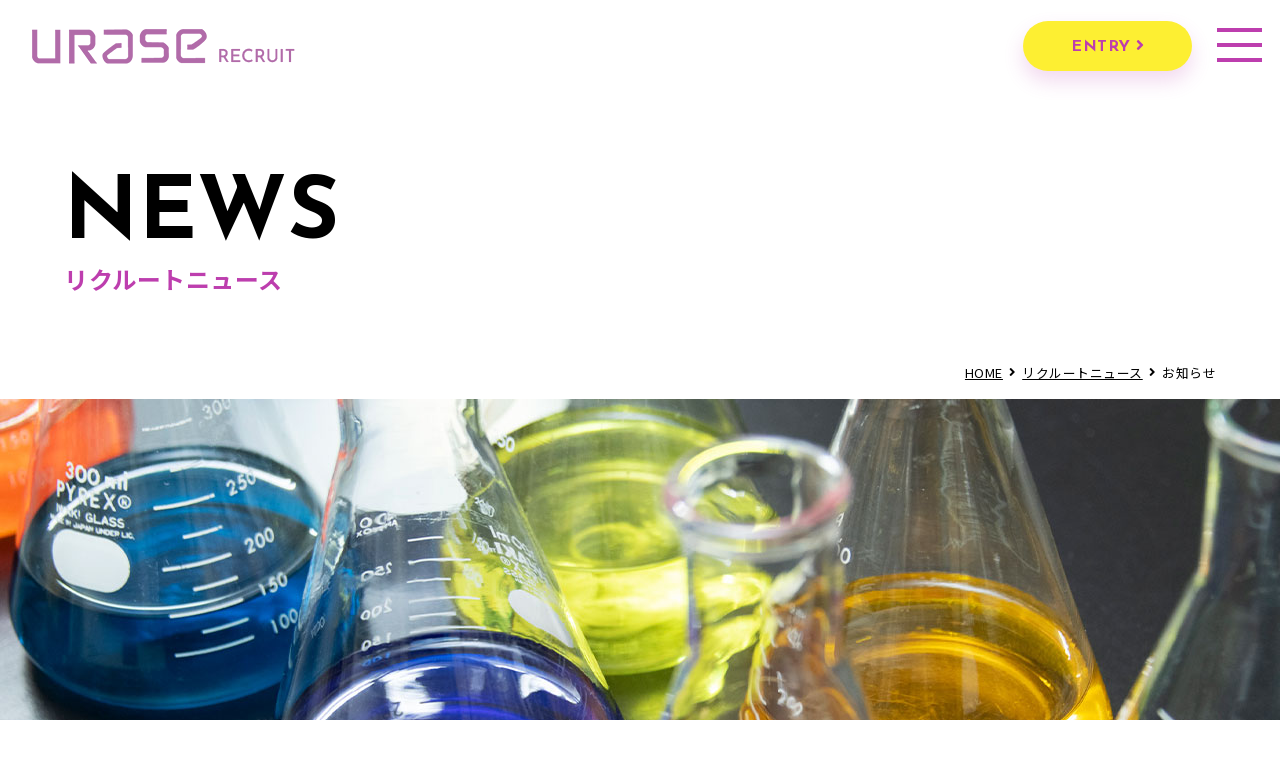

--- FILE ---
content_type: text/html; charset=UTF-8
request_url: https://www.urase.co.jp/recruit-news/recruit-news_category/news/
body_size: 31626
content:
<!DOCTYPE html>
<html lang="ja">
<head>
    <meta charset="UTF-8">
    <meta name="viewport" content="width=device-width,minimum-scale=1.0,maximum-scale=1.0,user-scalable=no">
    <!--[if IE]><meta http-equiv="X-UA-Compatible" content="IE=edge"><![endif]--><!-- IE8以降のレンダリングモード -->

    <title>お知らせ | リクルートニュース | ウラセ株式会社「リクルートサイト」</title>
    <meta name="description" content="ウラセ・マルサンアイのリクルートに関するお知らせのページです。インターンシップの受け入れについてや合同説明会のスケジュール、企業説明会などをお知らせいたします。">
    <meta name="format-detection" content="telephone=no"><!-- 電話番号の自動検出カット -->

    <!-- ファビコン等の設定 -->
    <link rel="shortcut icon" href="/recruit/favicon.ico"><!-- PC用 32*32 -->
    <meta name="mobile-web-app-capable" content="yes">
    <link rel="apple-touch-icon" sizes="256x256" href="/recruit/icon.png"><!-- iOS/Android用 256*256 -->
    <link rel="icon" sizes="192x192" href="/recruit/icon.png"><!-- Android Chrome用 192*192 -->
    <!--// ファビコン等の設定 -->

    <!-- CSS -->
    <link type="text/css" rel="stylesheet" href="https://www.urase.co.jp/contents/wp-content/themes/urase/css/news.css" media="all">
    <link type="text/css" rel="stylesheet" href="/recruit/css/jquery.fatNav.min.css" media="all">
    <!--// CSS-->

    <!-- google Analytics -->
    <!-- Google Tag Manager -->
<script>(function(w,d,s,l,i){w[l]=w[l]||[];w[l].push({'gtm.start':
new Date().getTime(),event:'gtm.js'});var f=d.getElementsByTagName(s)[0],
j=d.createElement(s),dl=l!='dataLayer'?'&l='+l:'';j.async=true;j.src=
'https://www.googletagmanager.com/gtm.js?id='+i+dl;f.parentNode.insertBefore(j,f);
})(window,document,'script','dataLayer','GTM-NVDLLGK');</script>
<!-- End Google Tag Manager -->

<!-- Google Tag Manager (noscript) -->
<noscript><iframe src="https://www.googletagmanager.com/ns.html?id=GTM-NVDLLGK"
height="0" width="0" style="display:none;visibility:hidden"></iframe></noscript>
<!-- End Google Tag Manager (noscript) -->    <!--// google Analytics -->

</head>

<body>
    

<div id="container">

    <!-- header -->
    <header>
	<div id="globalHeader">

		<div class="h-inner">
			<p class="logo"><a href="/recruit/"><img src="/recruit/common_img/logo.png" alt="ウラセリクルート" /></a></p>
			<p class="entry-btn en"><a href="/recruit/entry/" class="base-arr">ENTRY</a></p>
		</div>

		<div class="fat-nav">
			<div class="fat-nav__wrapper">
				<div class="fat-nav-block">
					<p class="photo"></p>
					<div class="nav-area">
						<p class="logo"><a href="/recruit/"><img src="/recruit/common_img/logo_w.png" alt="ウラセリクルート" /></a></p>
						<nav class="menu-gnav">
							<ul>
								<li><a href="/recruit/"><span class="en">TOP</span>トップ</a></li>
								<li><a href="/recruit/about/"><span class="en">ABOUT US</span>ウラセについて</a></li>
								<li><a href="/interview/"><span class="en">INTERVIEW</span>先輩社員の声</a></li>
								<li><a href="/recruit/welfare/"><span class="en">WELFARE</span>キャリアアップ・福利厚生</a></li>
								<li>
									<a href="/recruit/entry/"><span class="en">ENTRY</span>募集要項</a>
									<ul class="entry">
										<li><a href="/recruit/entry/">ー 新卒採用</a></li>
										<li><a href="/recruit/entry/career.php">ー 中途採用</a></li>
									</ul>
								</li>
								<li><a href="/recruit-news/"><span class="en">NEWS</span>リクルートニュース</a></li>
							</ul>
						</nav>
						<ul class="sub-nav">
							<li><a href="/" target="_blank" class="icon-extra">コーポレートサイト</a></li>
							<li><a href="/pdf/privacy.pdf" target="_blank" class="icon-pdf">プライバシーポリシー</a></li>
							
						</ul>
					</div>
				</div>
			</div>
		</div>
		
	</div>
	

</header>    <!-- //header -->

    <!-- wrapper -->
    <div id="wrapper">

    	<!-- contents -->
        <div id="contents">

            <div id="title" class="inblock hook slideInY">
                <h1>
                    <span class="en">NEWS</span>
                    <em>リクルートニュース</em>
                </h1>
            </div>

            <!-- topicpath -->
            <div id="topicpath" class="inblock">
                <ul>
                    <li><a href="/recruit/">HOME</a></li>
                                            <li><a href="https://www.urase.co.jp/recruit-news/" >リクルートニュース</a></li>
                        <li>お知らせ</li>
                                        </ul>
            </div>
            <!--// topicpath -->

            <!-- メイン -->
            <div class="photo-main hook img-wrap">
                <img src="https://www.urase.co.jp/contents/wp-content/themes/urase/image/title_recruitnews.jpg" alt="リクルートニュース" class="oj-image">
            </div>
            <!-- //メイン -->

            <!-- 2カラム用 -->
            <div id="main-inbox" class="inblock anim slideInY">
                <!-- content -->
                <div id="content">
                    <!-- 絞り込みタイトル-->
                    <div class="category">
                                                <h2 class="sub-t">お知らせ</h2>
                                        </div>
                    <!-- お知らせ一覧 -->
                                                <div class="listbox">
                                <a href="https://www.urase.co.jp/recruit-news/405/">
                                    <article>
                                        <div class="l-area">
                                            <dl>
                                                <dt>2025.11.10</dt>
                                                <dd>
                                                                                                            <span>お知らせ</span>
                                                                                                            </dd>
                                            </dl>
                                            <h2>２７卒向け冬仕事体験申し込み受付中!</h2>
                                            <p class="description"> 現在、２７年卒の学生の皆さまを対象とした冬仕事体験プログラムへの参加申込を受け付けています！
実際の業務を体験し、職場の雰囲気や業界の魅力を感じていただける貴重な機会ですので、少しでも弊社に興味を持ってくださった方は、ぜひエントリーください。
詳細・ご予約は、こちらから！
皆さまのご応募を心よりお待ちしております！
  </p>
                                        </div>
                                                                                    <p class="photo"><img class="oj-image" src="https://www.urase.co.jp/contents/wp-content/uploads/2025/11/IMG_0775-1.jpeg" alt="２７卒向け冬仕事体験申し込み受付中!" /></p>
                                                                            </article>
                                </a>
                            </div>
                                                    <div class="listbox">
                                <a href="https://www.urase.co.jp/recruit-news/338/">
                                    <article>
                                        <div class="l-area">
                                            <dl>
                                                <dt>2025.09.01</dt>
                                                <dd>
                                                                                                            <span>お知らせ</span>
                                                                                                            </dd>
                                            </dl>
                                            <h2>マイナビ転職フェア参加決定！！</h2>
                                            <p class="description"> 
日本最大級の転職フェアである、マイナビ転職フェア福井にウラセ株式会社の出店が決定しました！
ウラセグループでは、現在、生産オペレーターを積極募集中です！
会場でお待ちしています！
日時：２０２５年９月２７日（土）11：00～17：00
会場：福井商工会議所
詳しくはこちら！</p>
                                        </div>
                                                                                    <p class="photo"><img class="oj-image" src="https://www.urase.co.jp/contents/wp-content/uploads/2025/09/無題.jpg" alt="マイナビ転職フェア参加決定！！" /></p>
                                                                            </article>
                                </a>
                            </div>
                                                    <div class="listbox">
                                <a href="https://www.urase.co.jp/recruit-news/360/">
                                    <article>
                                        <div class="l-area">
                                            <dl>
                                                <dt>2025.06.30</dt>
                                                <dd>
                                                                                                            <span>お知らせ</span>
                                                                                                            </dd>
                                            </dl>
                                            <h2>Instagram採用公式アカウント開設！</h2>
                                            <p class="description"> 
この度、Instagramにてウラセグループ採用公式アカウントを開設しました！
採用情報、社内の日常、ウラセグループで働く人のリアルなど様々な情報を発信します！
ぜひフォローして当グループの魅力をのぞいてみてください！
アカウントはこちら⇒@urasegroup_recruit
</p>
                                        </div>
                                                                                    <p class="photo"><img class="oj-image" src="https://www.urase.co.jp/contents/wp-content/uploads/2025/06/IMG_0478.jpg" alt="Instagram採用公式アカウント開設！" /></p>
                                                                            </article>
                                </a>
                            </div>
                                                    <div class="listbox">
                                <a href="https://www.urase.co.jp/recruit-news/359/">
                                    <article>
                                        <div class="l-area">
                                            <dl>
                                                <dt>2025.06.01</dt>
                                                <dd>
                                                                                                            <span>お知らせ</span>
                                                                                                            </dd>
                                            </dl>
                                            <h2>マイナビ２０２７個別エントリー＆仕事体験予約受付開始</h2>
                                            <p class="description"> マイナビ２０２７にて、個別エントリーおよび仕事体験の受付が始まりました！
仕事体験は、以下の日時で実施予定です。
☆８月２８日（木）
☆９月２３日（火）
当日は、開発担当者と一緒にラボ染実験体験をメインにして頂きます。
その他にも、水を使わない染色「超臨界染色」実験室のご紹介や座談会も実施予定！
文系、理系関係なくご参加いただけますので、少しでも興味がある方はぜひお気軽にお申込みください！！
仕事体験のご予約はこちらから↓↓

  

&nbsp;
&nbsp;
&nbsp;</p>
                                        </div>
                                                                                    <p class="photo"><img class="oj-image" src="https://job.mynavi.jp/conts/kigyo/2027/logo/banner_entry_130_130.gif" alt="マイナビ２０２７個別エントリー＆仕事体験予約受付開始" /></p>
                                                                            </article>
                                </a>
                            </div>
                                                    <div class="listbox">
                                <a href="https://www.urase.co.jp/recruit-news/343/">
                                    <article>
                                        <div class="l-area">
                                            <dl>
                                                <dt>2025.05.27</dt>
                                                <dd>
                                                                                                            <span>お知らせ</span>
                                                                                                            </dd>
                                            </dl>
                                            <h2>「JPCA　Show2025」に出展します！</h2>
                                            <p class="description"> ６月４日（水）～６日（金）に東京ビックサイト東展示棟にて開催されます「JPCA　Show2025」に、ウラセ株式会社が出展します！
詳細は下記URLよりご覧ください。
https://jpca2025.tems-system.com/eguide/jp/jpca/invitation/CsFQ8jakEbg
ぜひブースへのご来場をお待ちしております！
</p>
                                        </div>
                                                                                    <p class="photo"><img class="oj-image" src="https://www.urase.co.jp/contents/wp-content/uploads/2025/05/1.jpg" alt="「JPCA　Show2025」に出展します！" /></p>
                                                                            </article>
                                </a>
                            </div>
                                                    <div class="listbox">
                                <a href="https://www.urase.co.jp/recruit-news/323/">
                                    <article>
                                        <div class="l-area photo-none">
                                            <dl>
                                                <dt>2025.02.12</dt>
                                                <dd>
                                                                                                            <span>お知らせ</span>
                                                                                                            </dd>
                                            </dl>
                                            <h2>個別会社説明会の受付開始</h2>
                                            <p class="description"> 本日より、マイナビ２０２６にて個別会社説明会の受付が始まりました。
弊社では、下記日程で説明会を実施予定です！
・３月１４日（金）９：３０～１１：３０
・３月２０日（木）１３：４５～１５：４５
・４月１１日（金）９：３０～１１：３０
当日は、先輩社員より体験談を交えながら仕事紹介ややりがい等、ざっくばらんにお話ができればと思っております。
各日程で参加する先輩社員の職種が異なりますので、是非気になる日程でご予約くださいませ。
詳しくはこちらをご覧ください↓↓
https://job.mynavi.jp/26/pc/corpinfo/displaySeminar/index?optNo=yVNCDC&amp;corpId=205744
皆様のご参加をお待ちしております！！</p>
                                        </div>
                                                                            </article>
                                </a>
                            </div>
                                                    <div class="listbox">
                                <a href="https://www.urase.co.jp/recruit-news/295/">
                                    <article>
                                        <div class="l-area">
                                            <dl>
                                                <dt>2024.09.10</dt>
                                                <dd>
                                                                                                            <span>お知らせ</span>
                                                                                                            </dd>
                                            </dl>
                                            <h2>マイナビ転職フェア参加決定！！</h2>
                                            <p class="description"> 日本最大級の転職フェアである、マイナビ転職フェア福井にウラセ株式会社の出店が決定しました！
日時：２０２４年９月２８日（土）11：00～17：00
会場：福井商工会議所　Ｂ１Ｆ　コンベンションホール
内容：転職希望者向け
詳しくはこちら！</p>
                                        </div>
                                                                                    <p class="photo"><img class="oj-image" src="https://www.urase.co.jp/contents/wp-content/uploads/2024/09/転職フェア-66df936d4e654.jpg" alt="マイナビ転職フェア参加決定！！" /></p>
                                                                            </article>
                                </a>
                            </div>
                                                    <div class="listbox">
                                <a href="https://www.urase.co.jp/recruit-news/268/">
                                    <article>
                                        <div class="l-area">
                                            <dl>
                                                <dt>2024.04.05</dt>
                                                <dd>
                                                                                                            <span>お知らせ</span>
                                                                                                            </dd>
                                            </dl>
                                            <h2>ウラセグループの紹介動画がYouTubeにアップされました！</h2>
                                            <p class="description"> ウラセグループの紹介動画がYouTubeにアップされました！
ウラセグループの事業内容や先輩社員のインタビュー、各部署紹介などを行っていますのでぜひご覧ください！
以下URLよりご覧いただけます。
https://youtu.be/WbMmXR2Nr9A?feature=shared
※【ふくいジョブステーション『動画で企業研究！』】

&nbsp;</p>
                                        </div>
                                                                                    <p class="photo"><img class="oj-image" src="https://www.urase.co.jp/contents/wp-content/uploads/2024/04/1-1.jpg" alt="ウラセグループの紹介動画がYouTubeにアップされました！" /></p>
                                                                            </article>
                                </a>
                            </div>
                                                    <div class="listbox">
                                <a href="https://www.urase.co.jp/recruit-news/250/">
                                    <article>
                                        <div class="l-area photo-none">
                                            <dl>
                                                <dt>2024.03.01</dt>
                                                <dd>
                                                                                                            <span>お知らせ</span>
                                                                                                            </dd>
                                            </dl>
                                            <h2>エントリー受付開始</h2>
                                            <p class="description"> 本日より、２０２５年度新卒向けのエントリー受付を開始いたします！
エントリーはマイナビ２０２５からお願い致します。
学生の皆様、エントリーをお待ちしております！
&nbsp;</p>
                                        </div>
                                                                            </article>
                                </a>
                            </div>
                                                    <div class="listbox">
                                <a href="https://www.urase.co.jp/recruit-news/245/">
                                    <article>
                                        <div class="l-area">
                                            <dl>
                                                <dt>2024.03.01</dt>
                                                <dd>
                                                                                                            <span>お知らせ</span>
                                                                                                            </dd>
                                            </dl>
                                            <h2>個別会社説明会 予約受付中</h2>
                                            <p class="description"> マイナビ２０２５にて、個別会社説明会の予約を受付中です。
当日は、会社概要のほかにも先輩社員の仕事紹介や座談会を実施する予定です！
●会社説明会の内容
１.　会社紹介・募集概要・選考スケジュール等の説明
２.　先輩社員の仕事紹介（生産・営業・開発職を経験している先輩社員が職場の紹介を行います）
３． 座談会（先輩社員と座談会を行います）
３． 工場見学

●会場／福井県鯖江市神中町２丁目7-40　ウラセ本社

説明会後に1次選考のご案内をいたします。
興味のある方はお気軽にご参加ください。お待ちしております！
↓昨年の懇談会の様子

ご予約はこちらから↓
  

&nbsp;
&nbsp;</p>
                                        </div>
                                                                                    <p class="photo"><img class="oj-image" src="https://www.urase.co.jp/contents/wp-content/uploads/2023/03/IMG_1627-1.jpg" alt="個別会社説明会 予約受付中" /></p>
                                                                            </article>
                                </a>
                            </div>
                                            
                    <!-- ページ送り -->
                    			<!-- pager -->
			<div class="pagenation">
<ul>					<li class="current"><span>1</span></li>
					<li><a href="https://www.urase.co.jp/recruit-news/recruit-news_category/news/page/2/">2</a></li>
					<li><a href="https://www.urase.co.jp/recruit-news/recruit-news_category/news/page/2/">次 &raquo;</a></li>				</ul>
</div>
				<!--// pager -->
                    <!--// ページ送り -->

                    <!--// お知らせ一覧 -->

                </div>
                <!--// content -->

                <!-- sideber -->
                <div id="sidebar">
    <form id="text-form" action="https://www.urase.co.jp/recruit-news/" method="get">
        <input id="keyword-text" name="s" type="text" value="" placeholder="">
        <input id="sbtn" type="submit" value="">
    </form>
    <section>
        <div class="side-category"><h2>最新記事</h2></div>
        <ul>
                                <li><a href="https://www.urase.co.jp/recruit-news/420/">マイナビ転職フェア参加決定！</a></li>
                                    <li><a href="https://www.urase.co.jp/recruit-news/414/">ウラセ・マルサンアイにて仕事体験を行いました！</a></li>
                                    <li><a href="https://www.urase.co.jp/recruit-news/405/">２７卒向け冬仕事体験申し込み受付中!</a></li>
                                    <li><a href="https://www.urase.co.jp/recruit-news/402/">FBCリレーマラソンに参加しました！</a></li>
                                    <li><a href="https://www.urase.co.jp/recruit-news/394/">内定式を開催しました</a></li>
                                    </ul>
    </section>

    <section>
        <div class="side-category"><h2>カテゴリ</h2></div>
        <ul>
                            <li><a href="https://www.urase.co.jp/recruit-news/recruit-news_category/event/">イベント</a></li>
                            <li><a href="https://www.urase.co.jp/recruit-news/recruit-news_category/news/">お知らせ</a></li>
                    </ul>
    </section>

    <section>
        <div class="side-category"><h2>アーカイブ</h2></div>
        <select name="archive-dropdown" onChange='document.location.href=this.options[this.selectedIndex].value;'>
            <option value="">月を選択</option>
            	<option value='https://www.urase.co.jp/recruit-news/date/2026/01/'> 2026年1月 </option>
	<option value='https://www.urase.co.jp/recruit-news/date/2025/12/'> 2025年12月 </option>
	<option value='https://www.urase.co.jp/recruit-news/date/2025/11/'> 2025年11月 </option>
	<option value='https://www.urase.co.jp/recruit-news/date/2025/10/'> 2025年10月 </option>
	<option value='https://www.urase.co.jp/recruit-news/date/2025/09/'> 2025年9月 </option>
	<option value='https://www.urase.co.jp/recruit-news/date/2025/07/'> 2025年7月 </option>
	<option value='https://www.urase.co.jp/recruit-news/date/2025/06/'> 2025年6月 </option>
	<option value='https://www.urase.co.jp/recruit-news/date/2025/05/'> 2025年5月 </option>
	<option value='https://www.urase.co.jp/recruit-news/date/2025/04/'> 2025年4月 </option>
	<option value='https://www.urase.co.jp/recruit-news/date/2025/02/'> 2025年2月 </option>
	<option value='https://www.urase.co.jp/recruit-news/date/2025/01/'> 2025年1月 </option>
	<option value='https://www.urase.co.jp/recruit-news/date/2024/10/'> 2024年10月 </option>
	<option value='https://www.urase.co.jp/recruit-news/date/2024/09/'> 2024年9月 </option>
	<option value='https://www.urase.co.jp/recruit-news/date/2024/08/'> 2024年8月 </option>
	<option value='https://www.urase.co.jp/recruit-news/date/2024/06/'> 2024年6月 </option>
	<option value='https://www.urase.co.jp/recruit-news/date/2024/05/'> 2024年5月 </option>
	<option value='https://www.urase.co.jp/recruit-news/date/2024/04/'> 2024年4月 </option>
	<option value='https://www.urase.co.jp/recruit-news/date/2024/03/'> 2024年3月 </option>
	<option value='https://www.urase.co.jp/recruit-news/date/2024/02/'> 2024年2月 </option>
	<option value='https://www.urase.co.jp/recruit-news/date/2023/11/'> 2023年11月 </option>
	<option value='https://www.urase.co.jp/recruit-news/date/2023/10/'> 2023年10月 </option>
	<option value='https://www.urase.co.jp/recruit-news/date/2023/09/'> 2023年9月 </option>
	<option value='https://www.urase.co.jp/recruit-news/date/2023/06/'> 2023年6月 </option>
	<option value='https://www.urase.co.jp/recruit-news/date/2023/03/'> 2023年3月 </option>
	<option value='https://www.urase.co.jp/recruit-news/date/2023/02/'> 2023年2月 </option>
        </select>
    </section>

</div>
                <!-- // sideber -->

            </div>
            <!-- 2カラム用 -->

        </div>
        <!-- //contents -->
    </div>
    <!-- //wrapper -->

    <!-- footer -->
    <footer>
	<div class="entry-area">
		<div class="inblock">
			<h2><span class="en anim fadeIn">ENTRY</span><em>募集要項</em></h2>
			<ul class="btn-area">
				<li><a href="/recruit/entry/">新卒採用の方はこちら</a></li>
				<li><a href="/recruit/entry/career.php">中途採用の方はこちら</a></li>
			</ul>
			<p class="fig"><img src="/recruit/common_img/staff.png" alt="社員"></p>
		</div>
	</div>

	<div class="footer-in">
		<div class="inblock">

			<div class="l-area">
				<p class="logo"><a href="/recruit/"><img src="/recruit/common_img/logo_w.png" alt="ウラセリクルート"></a></p>
				<dl class="address">
					<dt>ウラセ株式会社</dt>
					<dd>〒916-8550 福井県鯖江市神中町2丁目7-40</dd>
					<dd>TEL：<span class="telno">0778-54-8000</span>　
						<span class="nl">FAX：0778-54-8040</span>
					</dd>
				</dl>
			</div>

			<div class="r-area">
				<ul class="menu">
					<li><a href="/recruit/about/">ウラセについて</a></li>
					<li><a href="/recruit/welfare/">キャリアアップ・福利厚生</a></li>
					<li><a href="/interview/">先輩社員の声</a></li>
					<li><a href="/recruit-news/">リクルートニュース</a></li>
					<li>
						<a href="/recruit/entry/">募集要項</a>
						<ul class="entry-menu">
							<li>ー <a href="/recruit/entry/">新卒採用</a></li>
							<li>ー <a href="/recruit/entry/career.php">中途採用</a></li>
						</ul>
					</li>
				</ul>
				<ul class="sub-menu">
					<li><a href="/" target="_blank" class="icon-extra">コーポレートサイト</a></li>
					<li><a href="/pdf/privacy.pdf" target="_blank" class="icon-pdf">プライバシーポリシー</a></li>
					
				</ul>
			</div>

		</div>
			
	</div>

	<p class="copy center">Copyright &copy; URASE Inc. All Rights Reserved.
		<span class="cookie">お客様により良いサービスをご提供するため、Cookie（クッキー）を利用しています。Cookie（クッキー）情報には、お客様個人を特定できるような情報は含まれておりません。</span>
	</p>

</footer>    <!-- //footer -->

</div>

    

<script type="text/javascript" src="https://ajax.googleapis.com/ajax/libs/jquery/3.4.1/jquery.min.js"></script>
<script type="text/javascript" src="/recruit/js/master.js"></script>
<script type="text/javascript" src="/recruit/js/jquery.fatNav.min.js"></script>
<script type="text/javascript" src="/recruit/js/ofi.min.js"></script>
<script type="text/javascript" src="https://www.urase.co.jp/contents/wp-content/themes/urase/js/trim.js"></script>
</body>

</html>

--- FILE ---
content_type: text/css
request_url: https://www.urase.co.jp/contents/wp-content/themes/urase/css/news.css
body_size: 7613
content:
@charset "UTF-8";
/*===========================================================================*/
/*  media quary  */
/*===========================================================================*/
@import "/contents/wp-content/themes/urase/css/wp-common.css";
/*==================================================================*/
/* css　*/
/*==================================================================*/
#main-inbox {
  display: -webkit-box;
  display: -ms-flexbox;
  display: flex;
  -webkit-box-pack: justify;
  -ms-flex-pack: justify;
  justify-content: space-between;
  margin-bottom: 7em;
  -webkit-box-sizing: border-box;
  box-sizing: border-box;
  zoom: 1;
}
#main-inbox #content {
  width: 73%;
  margin-right: 5%;
  -webkit-box-sizing: border-box;
  box-sizing: border-box;
}
#main-inbox #content .category .sub-t {
  background: #bd3eae;
  padding: 0.3em 1em;
  color: #fff;
  font-size: 1.4em;
  font-weight: bold;
  border-radius: 30px;
}

/* clear hack */
#main-inbox {
  zoom: 1;
}

#main-inbox:after {
  content: ".";
  clear: both;
  height: 0;
  display: block;
  visibility: hidden;
}

/* カテゴリー
------------------------------------------------*/
.category {
  padding-bottom: 1.5em;
  border-bottom: 1px solid #ccc;
}

.listbox {
  word-wrap: break-word;
}
.listbox a {
  display: block;
  text-decoration: none;
  border-bottom: 1px solid #ccc;
  padding: 1.5em 1em;
}
.listbox a:hover {
  -webkit-transition: 0.3s;
  transition: 0.3s;
  background: #f9f0f8;
}
.listbox article {
  display: -webkit-box;
  display: -ms-flexbox;
  display: flex;
  -webkit-box-pack: justify;
  -ms-flex-pack: justify;
  justify-content: space-between;
}
.listbox dl {
  margin-bottom: 0.5em;
}
.listbox dl dt {
  margin-right: 0.5em;
  padding: 0 0.5 0 0em;
}
.listbox dl dt:before {
  content: "\f017" !important;
  margin: 0 0.3em 0 0em;
  font-weight: 200;
  font-family: "Font Awesome 5 Free", "Font Awesome 5 Brands";
  font-size: 1em;
  color: #bd3eae;
}
.listbox dl dt, .listbox dl dd {
  display: inline-block;
  *display: inline;
  *zoom: 1;
  font-size: 0.9em;
  color: #7a7a7a;
}
.listbox dl dd span {
  padding: 0.2em 0.5em;
  border: 1px solid #bd3eae;
  border-radius: 30px;
  font-size: 0.85em;
  color: #bd3eae;
}
.listbox h2 {
  font-size: 1.3em;
  font-weight: bold;
  color: #bd3eae;
  margin-bottom: 0.4em;
}
.listbox p.description {
  font-size: 1em;
  margin-bottom: 0.5em;
  display: -webkit-box;
  -webkit-line-clamp: 2;
  -webkit-box-orient: vertical;
  overflow: hidden;
}
.listbox .l-area {
  width: 100%;
  -webkit-box-sizing: border-box;
  box-sizing: border-box;
}
.listbox .photo {
  width: 38%;
  margin-left: 1.5em;
  -webkit-box-sizing: border-box;
  box-sizing: border-box;
}
.listbox .photo img {
  max-width: 100%;
  width: 100%;
  height: 150px;
}
.listbox .photo-none {
  width: 100%;
  float: none;
}
.listbox .more {
  margin: 0;
  font-weight: bold;
  font-size: 0.9em;
  text-align: right;
}

.listbox .more .listbox {
  zoom: 1;
}

.listbox:after {
  content: ".";
  clear: both;
  height: 0;
  display: block;
  visibility: hidden;
}

/* 詳細ページ
---------------------------------------------------------------------------- */
#single-blog {
  margin-bottom: 2em;
}
#single-blog .topicpath {
  margin-bottom: 0.5em !important;
}
#single-blog .title-box {
  word-wrap: break-word;
}
#single-blog .title-box dl {
  margin-bottom: 0.5em;
}
#single-blog .title-box dl dt, #single-blog .title-box dl dd {
  color: #7a7a7a;
}
#single-blog .title-box dl dt {
  display: inline-block;
  *display: inline;
  *zoom: 1;
  padding: 0 0.5em 0 0em;
}
#single-blog .title-box dl dt:before {
  content: "\f017" !important;
  margin: 0 0.3em 0 0em;
  font-weight: 200;
  font-family: "Font Awesome 5 Free", "Font Awesome 5 Brands";
  font-size: 1em;
  color: #bd3eae;
}
#single-blog .title-box dl dd {
  display: inline-block;
  *display: inline;
  *zoom: 1;
}
#single-blog .title-box dl dd span {
  padding: 0.2em 0.5em;
  border: 1px solid #bd3eae;
  border-radius: 30px;
  font-size: 0.85em;
  color: #bd3eae;
}
#single-blog .title-box h2 {
  margin-bottom: 0.5em;
  font-size: 1.6em;
  font-weight: bold;
  color: #bd3eae;
}
#single-blog .entry-format {
  font-size: 1em;
  padding: 1em 0;
  border-top: 1px solid #ccc;
  border-bottom: 1px solid #ccc;
}

/* 詳細ページ　ページ移動
------------------------------------------------*/
.pagenav {
  width: 100%;
  margin: 0 auto 4em;
  position: relative;
}
.pagenav .prev {
  display: inline-block;
  float: left;
  width: 180px;
  word-wrap: break-word;
}
.pagenav .prev:before {
  content: "\f104";
  font-family: "Font Awesome 5 Free";
  font-weight: 900;
  padding: 0 10px 0 0;
}
.pagenav .next {
  display: inline-block;
  float: right;
  width: 180px;
  text-align: right;
  word-wrap: break-word;
}
.pagenav .next:after {
  content: "\f105";
  font-family: "Font Awesome 5 Free";
  font-weight: 900;
  padding: 0 0 0 10px;
}
.pagenav .back {
  margin: 0 auto 4em !important;
  text-align: center;
  position: absolute;
  top: 50%;
  left: 50%;
  -webkit-transform: translate(-50%, -50%);
  /* Safari用 */
  transform: translate(-50%, -50%);
}
.pagenav .back a {
  position: relative;
  width: 250px;
  margin: 0 auto;
  display: block;
  padding: 5px 25px;
  text-decoration: none;
  font-weight: bold;
  color: #fff;
}

/* clear hack */
.pagenav {
  zoom: 1;
}

.pagenav:after {
  content: ".";
  clear: both;
  height: 0;
  display: block;
  visibility: hidden;
}

/*  media quary:1000px  */
/*===========================================================================*/
/*===========================================================================

media quary:sp;

=============================================================================*/
@media only screen and (max-width: 767px) {
  #main-inbox {
    display: block;
    margin-bottom: 4em;
  }
  #main-inbox #content {
    width: 100%;
    -webkit-box-sizing: border-box;
    box-sizing: border-box;
  }
  #main-inbox #content .category {
    margin-bottom: 0;
  }
  #main-inbox #content .category .sub-t {
    font-size: 1.2em;
  }
  .category {
    margin-bottom: 1em;
  }
  .listbox article {
    display: block;
  }
  .listbox a {
    padding: 1em;
  }
  .listbox .l-area {
    width: 100%;
  }
  .listbox .l-area dl dt, .listbox .l-area dl dd {
    display: inline-block;
    *display: inline;
    *zoom: 1;
  }
  .listbox .l-area h2 {
    font-size: 1.1em;
    margin-bottom: 0.5em;
  }
  .listbox .l-area .photo {
    width: 100%;
    text-align: center;
  }
  .listbox .l-area a {
    display: block;
    padding: 15px;
    text-decoration: none;
  }
  .listbox .photo {
    margin-left: 0;
    width: 50%;
  }
  .listbox .photo img {
    height: 30vw;
  }
  .listbox .l-area dl .listbox .l-area dl dd span {
    padding-left: 1em;
    color: #f20000;
  }
  .pagenav {
    _zoom: 1;
    overflow: hidden;
    width: 100%;
    margin: 0 auto;
    padding: 0 0 5em 0;
    position: relative;
  }
  .pagenav .prev {
    display: inline-block;
    float: left;
    width: 40%;
    margin-bottom: 0.5em;
  }
  .pagenav .next {
    display: inline-block;
    float: right;
    width: 40%;
    margin-bottom: 0.5em;
  }
  .pagenav .back {
    margin: 0 auto !important;
    text-align: center;
  }
  .pagenation {
    margin-bottom: 1em;
  }
  #single-blog {
    margin-bottom: 1em;
  }
  #single-blog .title-box h2 {
    font-size: 1.2em;
  }
}
/*===========================================================================
media quary:sp;
=============================================================================*/

--- FILE ---
content_type: text/css
request_url: https://www.urase.co.jp/recruit/css/jquery.fatNav.min.css
body_size: 4865
content:
.fat-nav,.hamburger__icon,.hamburger__icon:after,.hamburger__icon:before{
	-moz-transition-duration:.4s;
	-o-transition-duration:.4s;
	-webkit-transition-duration:.4s
}
.hamburger{	
	display:block;
	width:50px;
	height:50px;
	position:fixed;
	top:0;
	right:0;
	z-index:10000;
	padding:12px;
	-moz-box-sizing:border-box;
	-webkit-box-sizing:border-box;
	box-sizing:border-box;
	-webkit-tap-highlight-color:transparent;
	background:#000;
	-ms-touch-action:manipulation;
	touch-action:manipulation
}
.hamburger__icon{
	position:relative;
	margin-top:10px;
	margin-bottom:7px
}
.hamburger__icon,.hamburger__icon:after,.hamburger__icon:before{
	display:block;
	width:25px;
	height:2px;
	background-color:#fff;
	-moz-transition-property:background-color,-moz-transform;
	-o-transition-property:background-color,-o-transform;
	-webkit-transition-property:background-color,-webkit-transform;
	transition-property:background-color,transform;
	transition-duration:.4s
}
.hamburger__icon:after,.hamburger__icon:before{
	position:absolute;
	content:""
}
.hamburger__icon:before{
	top:-7px
}
.hamburger__icon:after{
	top:7px
}
.hamburger.active .hamburger__icon{
	background-color:transparent
}
.hamburger.active .hamburger__icon:after,.hamburger.active .hamburger__icon:before{
	background-color:#fff
}
.hamburger.active .hamburger__icon:before{
	-moz-transform:translateY(7px)rotate(45deg);-ms-transform:translateY(7px)rotate(45deg);-webkit-transform:translateY(7px)rotate(45deg);transform:translateY(7px)rotate(45deg)
}
.hamburger.active .hamburger__icon:after{
	-moz-transform:translateY(-7px)rotate(-45deg);-ms-transform:translateY(-7px)rotate(-45deg);-webkit-transform:translateY(-7px)rotate(-45deg);transform:translateY(-7px)rotate(-45deg)
}
.fat-nav{
	top:0;
	left:0;
	z-index:9999;
	position:fixed;
	display:none;
	width:100%;
	height:100%;
	background:rgba(0,0,0,.8);
/*
	-moz-transform:scale(1.4);
	-ms-transform:scale(1.4);
	-webkit-transform:scale(1.4);
	transform:scale(1.4);
*/
	-moz-transition-property:-moz-transform;
	-o-transition-property:-o-transform;
	-webkit-transition-property:-webkit-transform;
	transition-property:transform;
	transition-duration:.4s;
	overflow-y:auto;
	overflow-x:hidden;
	-webkit-overflow-scrolling:touch
}
.fat-nav__wrapper{
	width:100%;
	height:100%;
	display:table;
	table-layout:fixed;
	padding:50px 20px 0;
}
p.ham-logo{
	margin-bottom:0.5em;
	max-width:200px;
}
.fat-nav.active{
/*	-moz-transform:scale(1);-ms-transform:scale(1);-webkit-transform:scale(1);transform:scale(1)*/
}
.fat-nav ul{
	display:table-cell;vertical-align:middle;margin:0;padding:0
}
.fat-nav li{
	list-style-type:none;text-align:center;padding:10px;
}
.fat-nav li,.fat-nav li a{
	color:#fff
}
.fat-nav li a{text-decoration:none}
/*
.fat-nav{
	padding:50px 0 0;
}
*/

.fat-nav__wrapper ul{
/*	margin:50px auto 1em !important;*/
	padding:0;
	display:flex;
	flex-wrap: wrap;
}
.fat-nav__wrapper ul li{
/*	width:48%;*/
	margin:0 1% 5px;
	padding:0;
}
.fat-nav__wrapper ul li a{
	display:block;
	padding:7px 5px;
	background: #fff;
/*	border-radius: 3px;*/
	color:#000;
	font-weight:bold;
/*
	font-size:0.9em;
	letter-spacing: 0.7;
*/
}
.fat-nav__wrapper .menu-gnav{
	margin:0 auto 1em;
	border:none;
}
.fat-nav__wrapper .menu-gnav ul{
	flex-wrap: wrap;
}
.fat-nav__wrapper .menu-gnav li{
	padding:0;
/*	width:50% !important;*/
/*	border-bottom:1px solid #000;*/
}
.fat-nav__wrapper .menu-gnav li a{
	color:#000;
}

.fat-nav__wrapper #es_price h2{
	color:#fff;
	text-align:center;
}
.fat-nav__wrapper #es_price ul{
	display:block;
	width:100%;
	border-bottom:1px dotted #fff;
	font-size:1.2em;
}
.fat-nav__wrapper #es_price ul li{
	padding:0;
}
.fat-nav__wrapper #es_price ul a{
	display:block;
	width:100%;
}
.fat-nav__wrapper #es_price ul a:hover{
	color:#000;
}
.fat-nav__wrapper #guide-area ul{
	margin:0 auto;
	width:96%;
	display:block;
		font-size:1.1em;
}
.fat-nav__wrapper #guide-area ul li{
	text-align:left;
	padding:0;

}
.fat-nav__wrapper #guide-area ul li a{
	color:#000;
}
.fat-nav__wrapper .m-banner{
	margin:0 auto;
	
}
.fat-nav__wrapper .m-banner ul{
	display:block;
	text-align:center;
}
.fat-nav__wrapper .m-banner li{
	max-width:230px;
}
/*===========================================================================*/
/*  media quary:1000px  */
/*===========================================================================*/
@media screen and (max-width: 1000px) {



}


/*===========================================================================*/
/*  media quary:767px  */
/*===========================================================================*/
@media screen and (max-width: 767px) {

	
	
}

/*===========================================================================*/
/*  media quary:479px  */
/*===========================================================================*/
@media screen and (max-width: 479px) {
	
}






--- FILE ---
content_type: text/css
request_url: https://www.urase.co.jp/contents/wp-content/themes/urase/css/wp-common.css
body_size: 7029
content:
@charset "UTF-8";
/*===========================================================================*/
/*  media quary  */
/*===========================================================================*/
@import "../../../../../recruit/css/common.css";
/*==================================================================*/
/* contact css　*/
/*==================================================================*/
.archive-t {
  position: relative;
  margin-bottom: 5em;
}
.archive-t select {
  position: absolute;
  top: 10px;
  right: 10px;
  font-size: 1.2em;
  padding: 0 0.25em;
}

#sidebar {
  margin: 0 0 6em;
  padding: 0;
  word-wrap: break-word;
  width: 25%;
}
#sidebar #text-form {
  display: -webkit-box;
  display: -ms-flexbox;
  display: flex;
  -webkit-box-pack: justify;
  -ms-flex-pack: justify;
  justify-content: space-between;
  margin-bottom: 2em;
}
#sidebar #text-form #keyword-text {
  width: 85%;
  padding: 0.7em;
  margin-right: 3%;
  border: 1px solid #ccc;
}
#sidebar #text-form #sbtn {
  width: 12%;
  min-width: 40px;
  background: #bd3eae;
  color: #fff;
  border: 1px solid #bd3eae;
  cursor: pointer;
  font-family: "Font Awesome 5 Free";
  font-weight: 900;
  text-align: center;
}
#sidebar #text-form input {
  -webkit-appearance: none;
  -moz-appearance: none;
  appearance: none;
}
#sidebar section {
  margin-bottom: 2em;
}
#sidebar section .side-category {
  text-align: left;
}
#sidebar section .side-category h2 {
  position: relative;
  border-bottom: 2px solid #bd3eae;
  margin-bottom: 0.5em;
  padding: 7px;
  font-size: 1.2em;
  font-weight: bold;
}
#sidebar section .side-category img {
  margin-right: 0.25em;
  vertical-align: middle;
}
#sidebar section ul {
  padding: 0;
  margin-bottom: 2em;
}
#sidebar section ul li {
  margin: 0 0 5px 5px;
  text-indent: -0.8em;
  padding-left: 0.98em;
  font-size: 0.96em;
}
#sidebar section ul li:before {
  content: "\f105";
  font-family: "Font Awesome 5 Free";
  font-weight: 900;
  padding: 0 7px 0 0;
  color: #bd3eae;
}
#sidebar section .archive {
  width: 100%;
  padding: 0.7em;
  border: 1px solid #ccc;
  background: #fff;
}

/* ページ送り
---------------------------------------------------------------------------- */
.pagenation {
  position: relative;
  overflow: hidden;
  margin: 0 auto 3em;
  padding: 10px;
}
.pagenation ul {
  position: relative;
  left: 50%;
  float: left;
}
.pagenation ul li {
  position: relative;
  left: -50%;
  float: left;
  margin: 0;
}
.pagenation ul li span {
  display: inline-block;
  margin: 0 5px 5px 0;
  padding: 1px 8px;
  text-decoration: none;
  vertical-align: middle;
  background: #bd3eae;
  color: #fff;
}
.pagenation ul li a {
  display: inline-block;
  margin: 0 5px 5px 0;
  padding: 1px 8px;
  text-decoration: none;
  vertical-align: middle;
  color: #000;
}
.pagenation ul li a:hover {
  background: #bd3eae;
  color: #fff;
  opacity: 1;
}

#sidebar {
  margin: 0 0 6em;
  padding: 0;
  width: 22%;
  word-wrap: break-word;
}
#sidebar #text-form {
  display: -webkit-box;
  display: -ms-flexbox;
  display: flex;
  -webkit-box-pack: justify;
  -ms-flex-pack: justify;
  justify-content: space-between;
  margin-bottom: 2em;
}
#sidebar #text-form #keyword-text {
  width: 85%;
  padding: 0.7em;
  margin-right: 3%;
  border: 1px solid #ccc;
}
#sidebar #text-form input {
  -webkit-appearance: none;
  -moz-appearance: none;
  appearance: none;
}
#sidebar select {
  width: 100%;
  padding: 5px;
  border: 1px solid #000;
  font-size: 16px;
  width: 100%;
  border: 1px solid #cccccc;
  background: #fff;
  border-radius: 0;
  color: #000;
}

/* 詳細ページ　ページ移動
------------------------------------------------*/
.pagenav {
  width: 80%;
  margin: 0 auto 4em;
  position: relative;
}
.pagenav .prev {
  display: inline-block;
  float: left;
  width: 180px;
  word-wrap: break-word;
}
.pagenav .prev:before {
  content: "\f104";
  font-family: "Font Awesome 5 Free";
  font-weight: 900;
  padding: 0 10px 0 0;
}
.pagenav .next {
  display: inline-block;
  float: right;
  width: 180px;
  text-align: right;
  word-wrap: break-word;
}
.pagenav .next:after {
  content: "\f105";
  font-family: "Font Awesome 5 Free";
  font-weight: 900;
  padding: 0 0 0 10px;
}
.pagenav .back {
  margin: 0 auto 6em !important;
  text-align: center;
  position: absolute;
  top: 70%;
  left: 50%;
  -webkit-transform: translate(-50%, -50%);
  /* Safari用 */
  transform: translate(-50%, -50%);
}
.pagenav .back a {
  position: relative;
  width: 170px;
  margin: 0 auto;
  display: block;
  padding: 5px 25px;
  text-decoration: none;
  font-weight: bold;
  color: #fff;
  -webkit-transition: all 0.2s linear;
  transition: all 0.2s linear;
  background: #bd3eae;
  border-radius: 30px;
}
.pagenav .back a:hover {
  opacity: 0.8;
}
.pagenav .back a:before {
  content: "\f104";
  padding: 0 10px 0 0;
  font-family: "Font Awesome 5 Free", "Font Awesome 5 Brands";
  font-weight: 900;
}

/* clear hack */
.pagenav {
  zoom: 1;
}

.pagenav:after {
  content: ".";
  clear: both;
  height: 0;
  display: block;
  visibility: hidden;
}

@media screen and (max-width: 1025px) {
  /*===========================================================================
  media quary:pc	;
  =============================================================================*/
}
@media only screen and (max-width: 767px) {
  /*===========================================================================
  media quary:TABLET;
  =============================================================================*/
  #sidebar {
    width: 100%;
    margin: 0 auto;
    padding: 0;
  }
  #sidebar select {
    width: 100%;
  }
  #sidebar #text-form {
    margin-bottom: 1em;
  }
  .album-block ul.inner {
    display: -webkit-box;
    display: -ms-flexbox;
    display: flex;
    -webkit-box-pack: start;
    -ms-flex-pack: start;
    justify-content: flex-start;
    -ms-flex-wrap: wrap;
    flex-wrap: wrap;
  }
  .album-block ul.inner li {
    width: 48%;
    margin: 0 0.5% 1em 0.5%;
  }
  .album-block ul.inner li a:hover {
    text-decoration: none;
  }
  .album-block ul.inner li img {
    width: 100%;
  }
  .album-block ul.inner li h2 {
    font-size: 1em;
  }
  .album-block ul.inner li h2:hover {
    text-decoration: underline;
  }
  .album-block ul.inner li p {
    font-size: 0.8em;
  }
  .pagenav {
    _zoom: 1;
    overflow: hidden;
    width: 80%;
    margin: 0 auto;
    padding: 0 0 2em 0;
    position: relative;
  }
  .pagenav .prev {
    display: inline-block;
    float: left;
    width: 40%;
    margin-bottom: 1.5em;
  }
  .pagenav .next {
    display: inline-block;
    float: right;
    width: 40%;
    margin-bottom: 1.5em;
  }
  .pagenav .back {
    margin: 0 auto !important;
    text-align: center;
  }
  .pagenation {
    margin-bottom: 1em;
  }
}
@media only screen and (max-width: 479px) {
  /*===========================================================================
  media quary:sp;
  =============================================================================*/
}

--- FILE ---
content_type: text/css
request_url: https://www.urase.co.jp/recruit/css/common.css
body_size: 33999
content:
@charset "UTF-8";
/*===========================================================================*/
/*  media quary  */
/*===========================================================================*/
@import "https://use.fontawesome.com/releases/v5.10.1/css/all.css";
@import "https://use.fontawesome.com/releases/v5.10.1/css/v4-shims.css";
@import url("https://fonts.googleapis.com/css2?family=Noto+Sans+JP:wght@400;700&display=swap");
@import url("https://fonts.googleapis.com/css2?family=Josefin+Sans:wght@400;600;700&display=swap");
/*===========================================================================*/
/*  common  */
/*===========================================================================*/
/* リセット
---------------------------------------------------------------------------- */
html, body, div, span, applet, object, iframe, h1, h2, h3, h4, h5, h6, p, blockquote, pre, a, abbr, acronym, address, big, cite, code, del, dfn, em, img, ins, kbd, q, s, samp, small, strike, strong, sub, sup, tt, var, b, u, i, center, dl, dt, dd, ol, ul, li, fieldset, form, label, legend, table, caption, tbody, tfoot, thead, tr, th, td, article, aside, canvas, details, embed, figure, figcaption, footer, header, hgroup, menu, nav, output, ruby, section, summary, time, mark, audio, video {
  margin: 0;
  padding: 0;
  border: 0;
  -webkit-box-sizing: border-box;
  box-sizing: border-box;
  font-size: 100%;
  font: inherit;
  vertical-align: baseline;
  word-wrap: break-word;
  word-break: break-all;
}

article, aside, details, figcaption, figure, footer, header, hgroup, menu, nav, section {
  display: block;
}

ol, ul {
  list-style: none;
}

blockquote, q {
  quotes: none;
}

blockquote:before, blockquote:after, q:before, q:after {
  content: "";
  content: none;
}

table {
  margin: 0 auto 2.5em;
  width: 100%;
  border-collapse: collapse;
}
table th {
  width: 20%;
  padding: 10px 15px;
  font-weight: bold;
  text-align: left;
  border-collapse: collapse;
}
table td {
  padding: 10px;
  text-align: left;
  border-collapse: collapse;
}

img {
  max-width: 100%;
  height: auto;
  line-height: 0;
  vertical-align: bottom;
}

.en {
  font-family: "Josefin Sans", sans-serif;
  font-weight: 700;
}

/* ハック
---------------------------------------------------------------------------- */
/* letter-spacing hack */
@media screen {
  body {
    letter-spacing: 0.5px;
  }
  br {
    letter-spacing: 0;
  }
}
/* height100% hack */
body > #container {
  height: auto;
}

/* リンク
---------------------------------------------------------------------------- */
a {
  overflow: hidden;
  color: inherit;
  outline: none;
  text-decoration: none;
  vertical-align: bottom;
}

a:hover {
  text-decoration: none;
}

a:hover img, .btn a:hover {
  opacity: 0.8;
  -webkit-transition: 0.2s;
  transition: 0.2s;
}

/* 基本スタイル
---------------------------------------------------------------------------- */
html {
  overflow: auto;
}

body {
  height: 100%;
  color: #000;
  font-family: "Noto Sans JP", "游ゴシック", "Yu Gothic", "Hiragino Kaku Gothic ProN", "Hiragino Kaku Gothic Pro", "メイリオ", "Meiryo", "ＭＳ ゴシック", sans-serif;
  font-size: 16px;
  font-weight: 500;
  line-height: 1.6;
  overflow: hidden;
  position: relative;
}

/* パンクズ
---------------------------------------------------------------------------- */
#topicpath {
  margin: 0 auto 1em;
}
#topicpath ul {
  font-size: 0.8em;
  display: -webkit-box;
  display: -ms-flexbox;
  display: flex;
  -ms-flex-wrap: wrap;
  flex-wrap: wrap;
  -webkit-box-pack: end;
  -ms-flex-pack: end;
  justify-content: flex-end;
  -webkit-box-align: center;
  -ms-flex-align: center;
  align-items: center;
}
#topicpath ul li {
  color: #000;
}
#topicpath ul li a {
  color: #000;
  text-decoration: underline;
}
#topicpath ul li a.home:before {
  content: "\f015";
  padding: 0 0.3em 0 0;
  font-family: "Font Awesome 5 Free", "Font Awesome 5 Brands";
  font-weight: 900;
  display: inline-block;
}
#topicpath ul li a:hover {
  text-decoration: none;
}
#topicpath ul li:after {
  content: "\f105";
  padding: 0 0.5em;
  font-weight: 900;
  font-family: "Font Awesome 5 Free", "Font Awesome 5 Brands";
}
#topicpath ul li:last-child:after {
  content: none;
}

/* ページトップ
---------------------------------------------------------------------------- */
#topcontrol {
  z-index: 99;
}

.indent {
  padding-left: 34px;
  text-indent: -34px;
}

/* マウスドラッグ時のテキストカラー
---------------------------------------------- */
::-moz-selection {
  background: #bd3eae;
  color: #fff;
}
::selection {
  background: #bd3eae;
  color: #fff;
}

/* Firefox */
::-moz-selection {
  background: #bd3eae;
  color: #fff;
}

/* モバイル時のメニュー
---------------------------------------------------------------------------- */
.slicknav_menu {
  display: none;
}

/*アニメーション設定
---------------------------------------------------------------------------- */
@-webkit-keyframes fadeIn {
  0% {
    opacity: 0;
  }
  100% {
    opacity: 1;
  }
}
@keyframes fadeIn {
  0% {
    opacity: 0;
  }
  100% {
    opacity: 1;
  }
}
.hook.fadeIn {
  -webkit-animation-duration: 0.8s;
  animation-duration: 0.8s;
  -webkit-animation-fill-mode: both;
  animation-fill-mode: both;
  -webkit-animation-name: fadeIn;
  animation-name: fadeIn;
  visibility: visible;
}

@-webkit-keyframes slideIn {
  0% {
    opacity: 0;
    -webkit-transform: translateX(50px);
    transform: translateX(50px);
  }
  100% {
    opacity: 1;
    -webkit-transform: translateX(0px);
    transform: translateX(0px);
  }
}

@keyframes slideIn {
  0% {
    opacity: 0;
    -webkit-transform: translateX(50px);
    transform: translateX(50px);
  }
  100% {
    opacity: 1;
    -webkit-transform: translateX(0px);
    transform: translateX(0px);
  }
}
.hook.slideIn {
  -webkit-animation-duration: 0.8s;
  animation-duration: 0.8s;
  -webkit-animation-fill-mode: both;
  animation-fill-mode: both;
  -webkit-animation-name: slideIn;
  animation-name: slideIn;
  visibility: visible;
}

@-webkit-keyframes slideIn2 {
  0% {
    opacity: 0;
    -webkit-transform: translateX(-50px);
    transform: translateX(-50px);
  }
  100% {
    opacity: 1;
    -webkit-transform: translateX(0px);
    transform: translateX(0px);
  }
}

@keyframes slideIn2 {
  0% {
    opacity: 0;
    -webkit-transform: translateX(-50px);
    transform: translateX(-50px);
  }
  100% {
    opacity: 1;
    -webkit-transform: translateX(0px);
    transform: translateX(0px);
  }
}
.hook.slideIn2 {
  -webkit-animation-duration: 0.8s;
  animation-duration: 0.8s;
  -webkit-animation-fill-mode: both;
  animation-fill-mode: both;
  -webkit-animation-name: slideIn2;
  animation-name: slideIn2;
  visibility: visible;
}

@-webkit-keyframes slideInY {
  0% {
    opacity: 0;
    -webkit-transform: translateY(50px);
    transform: translateY(50px);
  }
  100% {
    opacity: 1;
    -webkit-transform: translateY(0px);
    transform: translateY(0px);
  }
}

@keyframes slideInY {
  0% {
    opacity: 0;
    -webkit-transform: translateY(50px);
    transform: translateY(50px);
  }
  100% {
    opacity: 1;
    -webkit-transform: translateY(0px);
    transform: translateY(0px);
  }
}
.hook.slideInY {
  -webkit-animation-duration: 0.8s;
  animation-duration: 0.8s;
  -webkit-animation-fill-mode: both;
  animation-fill-mode: both;
  -webkit-animation-name: slideInY;
  animation-name: slideInY;
  visibility: visible;
}

@-webkit-keyframes text-focus-in {
  0% {
    -webkit-filter: blur(12px);
    filter: blur(12px);
    opacity: 0;
  }
  100% {
    -webkit-filter: blur(0px);
    filter: blur(0px);
    opacity: 1;
  }
}

@keyframes text-focus-in {
  0% {
    -webkit-filter: blur(12px);
    filter: blur(12px);
    opacity: 0;
  }
  100% {
    -webkit-filter: blur(0px);
    filter: blur(0px);
    opacity: 1;
  }
}
.text-focus-in {
  -webkit-animation: text-focus-in 1s cubic-bezier(0.55, 0.085, 0.68, 0.53) both;
  animation: text-focus-in 1s cubic-bezier(0.55, 0.085, 0.68, 0.53) both;
}

@-webkit-keyframes img-wrap {
  100% {
    -webkit-transform: translateX(100%);
    transform: translateX(100%);
  }
}

@keyframes img-wrap {
  100% {
    -webkit-transform: translateX(100%);
    transform: translateX(100%);
  }
}
.hook.img-wrap {
  overflow: hidden;
  position: relative;
}

.hook.img-wrap:before {
  -webkit-animation: img-wrap 1s cubic-bezier(0.76, 0, 0.24, 1) both;
  animation: img-wrap 1s cubic-bezier(0.76, 0, 0.24, 1) both;
  background: #fff;
  bottom: 0;
  content: "";
  left: 0;
  pointer-events: none;
  position: absolute;
  right: 0;
  top: 0;
  z-index: 1;
}

@-webkit-keyframes swing {
  0% {
    -webkit-transform: rotate(1deg);
    transform: rotate(1deg);
  }
  100% {
    -webkit-transform: rotate(-1deg);
    transform: rotate(-1deg);
  }
}

@keyframes swing {
  0% {
    -webkit-transform: rotate(1deg);
    transform: rotate(1deg);
  }
  100% {
    -webkit-transform: rotate(-1deg);
    transform: rotate(-1deg);
  }
}
.hook.swing {
  -webkit-animation: swing 2000ms steps(2) infinite;
  animation: swing 2000ms steps(2) infinite;
}

.delay01 {
  -webkit-animation-delay: 0.3s;
  animation-delay: 0.3s;
}

.delay02 {
  -webkit-animation-delay: 0.6s;
  animation-delay: 0.6s;
}

.delay03 {
  -webkit-animation-delay: 1s;
  animation-delay: 1s;
}

.oj-image {
  -o-object-fit: cover;
  object-fit: cover;
  -o-object-position: 50% 50%;
  object-position: 50% 50%;
  font-family: "object-fit: cover; object-position:50% 50%;";
}

/* -------------------------------------------- */
/* 共通アイコン */
/* -------------------------------------------- */
/*矢印アイコン*/
.base-arr:after {
  content: "\f105" !important;
  margin: 0 0 0 0.3em;
  font-weight: 900;
  font-family: "Font Awesome 5 Free", "Font Awesome 5 Brands";
  font-size: 1em;
}

/*外部リンク*/
.icon-extra:after {
  content: "\f2d2" !important;
  margin: 0 0.3em 0 0.3em;
  font-weight: 900;
  font-family: "Font Awesome 5 Free", "Font Awesome 5 Brands";
  font-size: 1em;
}

/*pdfアイコン*/
.icon-pdf:after {
  content: "\f1c1" !important;
  margin: 0 0.3em 0 0.3em;
  font-weight: 900;
  font-family: "Font Awesome 5 Free", "Font Awesome 5 Brands";
  font-size: 1em;
}

/*----------------横幅指定----------------------------------------------*/
.inblock {
  margin: 0 auto;
  max-width: 1200px;
  width: 90%;
}

.inner {
  widows: 96%;
  max-width: 1000px;
  margin: 0 auto;
}

.read {
  margin-bottom: 2em;
}

.center {
  text-align: center;
}

.nl {
  display: inline-block;
}

/* -------------------------------------------- */
/* title */
/* -------------------------------------------- */
#title {
  padding: 7em 0 4em;
}
#title h1 span {
  font-size: 5.5em;
  line-height: 1;
}
#title h1 em {
  display: block;
  font-size: 1.5em;
  font-weight: bold;
  color: #bd3eae;
}

/* -------------------------------------------- */
/* メイン写真 */
/* -------------------------------------------- */
.photo-main {
  margin-bottom: 8em;
}
.photo-main img {
  width: 100%;
  height: 600px;
}

.base-btn a {
  width: 100%;
  max-width: 220px;
  display: inline-block;
  background: #fff;
  border-radius: 50px;
  -webkit-box-shadow: 0 10px 20px 0 rgba(190, 63, 175, 0.2);
  box-shadow: 0 10px 20px 0 rgba(190, 63, 175, 0.2);
  padding: 1em 2em 1em 3.5em;
  color: #bd3eae;
  font-weight: bold;
  position: relative;
  -webkit-transition: 0.3s linear;
  transition: 0.3s linear;
}
.base-btn a:before, .base-btn a:after {
  position: absolute;
  top: 50%;
  -webkit-transform: translateY(-50%);
  transform: translateY(-50%);
  right: 40px;
  content: "";
  width: 8px;
  height: 8px;
  background: #bd3eae;
  border-radius: 4px;
  -webkit-transition: 0.3s ease;
  transition: 0.3s ease;
}
.base-btn a:before {
  z-index: 1;
}
.base-btn a:hover {
  -webkit-box-shadow: none;
  box-shadow: none;
}
.base-btn a:hover:after {
  -webkit-filter: blur(3px);
  filter: blur(3px);
  -webkit-transform: translateY(-50%) scale(3);
  transform: translateY(-50%) scale(3);
  opacity: 0.4;
}

.h-title {
  margin-bottom: 4em;
  text-align: center;
}
.h-title em {
  position: relative;
  line-height: 1;
  font-size: 1.3em;
  color: #bd3eae;
}
.h-title em:before {
  position: absolute;
  top: -15px;
  left: -15px;
  content: "";
  width: 10px;
  height: 10px;
  background: #fdef32;
  border-radius: 8px;
}
.h-title span {
  display: block;
  font-size: 3em;
  font-weight: bold;
}

/* ヘッダー
---------------------------------------------------------------------------- */
#overlay {
  display: none;
}

.hamburger {
  z-index: 99997 !important;
}

header {
  height: 60px;
  /*pcハンバーガーメニュー内*/
}
header #globalHeader {
  padding-top: 2em;
  height: 100%;
}
header #globalHeader .h-inner {
  width: 95%;
  height: 100%;
  margin: 0 auto;
  display: -webkit-box;
  display: -ms-flexbox;
  display: flex;
  -webkit-box-pack: justify;
  -ms-flex-pack: justify;
  justify-content: space-between;
  -webkit-box-align: center;
  -ms-flex-align: center;
  align-items: center;
}
header #globalHeader .h-inner .logo {
  width: 300px;
}
header #globalHeader .h-inner .entry-btn {
  margin-right: 3.5em;
}
header #globalHeader .h-inner .entry-btn a {
  display: inline-block;
  background: #fdef32;
  padding: 1em 3em;
  color: #bd3eae;
  border-radius: 50px;
  -webkit-box-shadow: 0 10px 20px 0 rgba(190, 63, 175, 0.2);
  box-shadow: 0 10px 20px 0 rgba(190, 63, 175, 0.2);
  line-height: 1;
  -webkit-transition: 0.3s linear;
  transition: 0.3s linear;
}
@media screen and (max-width: 1025px) {
  header #globalHeader .h-inner .entry-btn a {
    -webkit-box-shadow: 0 5px 10px 0 rgba(190, 63, 175, 0.2);
    box-shadow: 0 5px 10px 0 rgba(190, 63, 175, 0.2);
  }
}
header #globalHeader .h-inner .entry-btn a:hover {
  -webkit-box-shadow: none;
  box-shadow: none;
}
header .fat-nav {
  background: #bd3eae;
}
header .fat-nav .fat-nav__wrapper {
  padding: 0 !important;
}
header .fat-nav .fat-nav__wrapper .fat-nav-block {
  display: -webkit-box;
  display: -ms-flexbox;
  display: flex;
}
header .fat-nav .fat-nav__wrapper .fat-nav-block .photo {
  width: 50%;
  height: 100vh;
  background: url("/recruit/common_img/header_photo.jpg") no-repeat center;
  background-size: cover;
}
header .fat-nav .fat-nav__wrapper .fat-nav-block .nav-area {
  width: 50%;
  padding: 5em 5em 2em;
}
header .fat-nav .fat-nav__wrapper .fat-nav-block .nav-area .logo {
  margin-bottom: 4em;
  text-align: left;
}
header .fat-nav .fat-nav__wrapper .fat-nav-block .nav-area .logo img {
  max-width: 300px;
}
header .fat-nav .fat-nav__wrapper .fat-nav-block .nav-area .menu-gnav ul {
  margin-left: 1em;
}
header .fat-nav .fat-nav__wrapper .fat-nav-block .nav-area .menu-gnav ul li {
  width: 100%;
  margin: 0 0 1em;
  text-align: left;
  font-size: 1em;
  position: relative;
}
header .fat-nav .fat-nav__wrapper .fat-nav-block .nav-area .menu-gnav ul li:before {
  position: absolute;
  top: 0;
  left: -10px;
  content: "";
  background: #fdef32;
  width: 8px;
  height: 8px;
  border-radius: 4px;
}
header .fat-nav .fat-nav__wrapper .fat-nav-block .nav-area .menu-gnav ul li a {
  background: none;
  color: #fff;
  font-weight: normal;
}
header .fat-nav .fat-nav__wrapper .fat-nav-block .nav-area .menu-gnav ul li a span {
  display: block;
  font-size: 1.6em;
  line-height: 1;
  font-weight: bold;
}
header .fat-nav .fat-nav__wrapper .fat-nav-block .nav-area .menu-gnav ul li .entry {
  margin-left: 2em;
}
header .fat-nav .fat-nav__wrapper .fat-nav-block .nav-area .menu-gnav ul li .entry li {
  margin-bottom: 0;
}
header .fat-nav .fat-nav__wrapper .fat-nav-block .nav-area .menu-gnav ul li .entry li:before {
  display: none;
}
header .fat-nav .fat-nav__wrapper .fat-nav-block .nav-area .menu-gnav ul li .entry li a {
  padding: 0;
}
header .fat-nav .fat-nav__wrapper .fat-nav-block .nav-area .sub-nav {
  display: none;
}

body .hamburger {
  top: 13px;
  right: 5px;
  width: 73px;
  height: 79px;
  padding: 15px;
  background: none;
}
body .hamburger .hamburger__icon, body .hamburger .hamburger__icon:after, body .hamburger .hamburger__icon:before {
  width: 45px;
  height: 4px;
  background: #bd3eae;
}
body .hamburger .hamburger__icon {
  margin-top: 15px;
}
body .hamburger .hamburger__icon:before {
  top: -15px;
}
body .hamburger .hamburger__icon:after {
  top: 15px;
}
body .hamburger.active .hamburger__icon:after {
  -webkit-transform: translateY(-10px) rotate(-45deg);
  transform: translateY(-10px) rotate(-45deg);
  background: #fff;
}
body .hamburger.active .hamburger__icon:before {
  -webkit-transform: translateY(19px) rotate(45deg);
  transform: translateY(19px) rotate(45deg);
  background: #fff;
}

/* フッター
---------------------------------------------------------------------------- */
footer .entry-area {
  background: url(/recruit/common_img/bg_entry.jpg) no-repeat;
  background-size: cover;
  padding: 10em 0 12em;
  position: relative;
}
footer .entry-area h2 {
  position: absolute;
  top: -3em;
  left: 50%;
  -webkit-transform: translateX(-50%);
  transform: translateX(-50%);
  width: 90%;
  text-align: center;
  line-height: 1;
  color: #bd3eae;
}
footer .entry-area h2 span {
  font-size: 7.5em;
}
footer .entry-area h2 em {
  display: block;
  font-size: 1.4em;
  font-weight: bold;
}
footer .entry-area .btn-area {
  display: -webkit-box;
  display: -ms-flexbox;
  display: flex;
  -webkit-box-pack: center;
  -ms-flex-pack: center;
  justify-content: center;
}
footer .entry-area .btn-area li {
  width: 40%;
}
footer .entry-area .btn-area li:first-child {
  margin-right: 2em;
}
footer .entry-area .btn-area li:first-child a {
  background: #bd3eae;
  border: 3px solid #fff;
  color: #fff;
}
footer .entry-area .btn-area li:first-child a:before {
  background: #fff;
}
footer .entry-area .btn-area li:first-child a:hover:after {
  background: #fff;
}
footer .entry-area .btn-area li a {
  position: relative;
  display: inline-block;
  width: 100%;
  background: #fff;
  border: 3px solid #bd3eae;
  border-radius: 100px;
  padding: 2em;
  text-align: center;
  color: #bd3eae;
  font-weight: bold;
  font-size: 1.3em;
  -webkit-transition: 0.3s linear;
  transition: 0.3s linear;
  -webkit-box-shadow: 0 10px 20px 0 rgba(190, 63, 175, 0.2);
  box-shadow: 0 10px 20px 0 rgba(190, 63, 175, 0.2);
}
footer .entry-area .btn-area li a:hover {
  -webkit-box-shadow: none;
  box-shadow: none;
}
footer .entry-area .btn-area li a:hover:after {
  -webkit-filter: blur(3px);
  filter: blur(3px);
  -webkit-transform: translateY(-50%) scale(4);
  transform: translateY(-50%) scale(4);
  opacity: 0.3;
}
footer .entry-area .btn-area li a:before, footer .entry-area .btn-area li a:after {
  position: absolute;
  top: 50%;
  -webkit-transform: translateY(-50%);
  transform: translateY(-50%);
  right: 50px;
  content: "";
  width: 8px;
  height: 8px;
  background: #bd3eae;
  border-radius: 4px;
  -webkit-transition: 0.3s ease;
  transition: 0.3s ease;
}
footer .entry-area .btn-area li a:before {
  z-index: 1;
}
footer .entry-area .fig {
  position: absolute;
  bottom: -6em;
  left: 50%;
  -webkit-transform: translateX(-50%);
  transform: translateX(-50%);
  width: 90%;
  text-align: center;
}
footer .footer-in {
  background: #bd3eae;
  padding: 10em 0 3em;
}
footer .footer-in .inblock {
  display: -webkit-box;
  display: -ms-flexbox;
  display: flex;
  -webkit-box-pack: justify;
  -ms-flex-pack: justify;
  justify-content: space-between;
}
footer .footer-in .inblock .l-area {
  width: 30%;
}
footer .footer-in .inblock .l-area .logo {
  margin-bottom: 2em;
}
footer .footer-in .inblock .l-area .address {
  color: #fff;
}
footer .footer-in .inblock .l-area .address dt {
  margin-bottom: 0.4em;
  font-size: 1.2em;
  font-weight: bold;
}
footer .footer-in .inblock .l-area .address dd {
  font-size: 0.9em;
}
footer .footer-in .inblock .r-area {
  width: 55%;
  display: -webkit-box;
  display: -ms-flexbox;
  display: flex;
  -webkit-box-pack: end;
  -ms-flex-pack: end;
  justify-content: flex-end;
}
footer .footer-in .inblock .r-area a:hover {
  opacity: 0.8;
}
footer .footer-in .inblock .r-area .menu {
  width: 40%;
  margin-right: 3em;
}
footer .footer-in .inblock .r-area .menu li {
  margin-bottom: 1em;
  list-style: disc;
  color: #fff;
}
footer .footer-in .inblock .r-area .menu li::marker {
  color: #fdef32;
}
footer .footer-in .inblock .r-area .menu li a {
  color: #fff;
  font-weight: bold;
}
footer .footer-in .inblock .r-area .menu li .entry-menu {
  margin-left: 1em;
}
footer .footer-in .inblock .r-area .menu li .entry-menu li {
  margin-top: 0.5em;
  margin-bottom: 0;
  list-style: none;
  font-size: 0.9em;
}
footer .footer-in .inblock .r-area .sub-menu li {
  margin-bottom: 1em;
}
footer .footer-in .inblock .r-area .sub-menu li a {
  font-size: 0.9em;
  color: #fff;
}
footer .copy {
  background: #000;
  padding: 1em;
  color: #fff;
  font-size: 0.7em;
}
footer .copy .cookie {
  display: block;
  margin-top: 1em;
}

/* notfound
---------------------------------------------------------------------------- */
#notfound {
  padding: 40px 0;
  height: 100vh;
  background: transparent url("/common_img/bg_notfound.jpg") 50% 50% no-repeat;
  background-size: cover;
}
#notfound #content .inner {
  max-width: 750px;
  width: 90%;
  margin: 0 auto 8em;
  padding: 5em 0;
  background-color: rgba(255, 255, 255, 0.8);
  text-align: center;
}
#notfound #content .inner .logo {
  margin: 0 auto 1.5em;
  font-weight: bold;
  max-width: 93px;
  font-size: 1.2em;
}
#notfound #content .inner .logo img {
  padding: 10px;
}
#notfound #content .inner .txt-404 {
  margin-bottom: 2.2em;
}
#notfound #content .inner .txt-404 dt {
  margin-bottom: 0;
  font-size: 4em;
  font-weight: bold;
  text-shadow: 0 0 5px #bdbdbd;
}
#notfound #content .inner .txt-404 dd {
  font-size: 1.4em;
  color: #a40000;
}
#notfound #content .inner .read {
  margin-bottom: 2.2em;
}
#notfound #content .inner .btn-home {
  text-align: center;
}
#notfound #content .inner .btn-home p {
  display: inline-block;
}
#notfound #content .inner .btn-home p a {
  display: block;
  padding: 5px 40px;
  color: #000;
  border: 1px solid #000;
  -webkit-transition: all 0.15s linear;
  transition: all 0.15s linear;
  text-align: center;
  text-decoration: none;
}
#notfound #content .inner .btn-home p a:hover {
  background-color: #000;
  color: #fff;
  text-decoration: none;
}

/* WP記事エリアの共通スタイル
---------------------------------------------------------------------------- */
.entry-format {
  zoom: 1;
  margin: 0 auto;
  word-wrap: break-word;
}
.entry-format:after {
  content: ".";
  clear: both;
  height: 0;
  display: block;
  visibility: hidden;
}
.entry-format p {
  margin: 0 auto 25px;
}
.entry-format em {
  font-style: italic;
  font-family: "MS P Gothic", "ＭＳ Ｐゴシック";
}
.entry-format b {
  font-weight: bold;
}
.entry-format strong {
  font-weight: bold;
}
.entry-format a {
  text-decoration: underline;
  color: #0066cc;
}
.entry-format a:hover {
  text-decoration: none;
}
.entry-format .alignleft {
  float: left;
  margin: 0 15px 10px 0;
}
.entry-format .alignright {
  float: right;
  margin: 0 0 10px 15px;
}
.entry-format .aligncenter {
  display: block;
  margin-left: auto;
  margin-right: auto;
}
.entry-format ul {
  list-style-type: disc;
  margin: 0 0 15px 20px;
}
.entry-format ol {
  list-style-type: decimal;
  margin: 0 0 15px 20px;
}
.entry-format blockquote {
  font-family: Georgia, "Bitstream Charter", serif;
  font-style: italic;
  font-weight: normal;
  margin: 0 3em;
}
.entry-format h1 {
  width: auto;
  font-size: 2em;
}
.entry-format h2 {
  border: none;
  font-size: 1.8em;
}
.entry-format h3 {
  font-size: 1.6em;
}
.entry-format h4 {
  font-size: 1.3em;
}
.entry-format h5 {
  font-size: 0.9em;
}
.entry-format h6 {
  font-size: 0.8em;
}
.entry-format address {
  font-style: italic;
}
.entry-format h1, .entry-format h2, .entry-format h3, .entry-format h4, .entry-format h5, .entry-format h6 {
  margin: 0 0 0.5em 0;
  padding: 0;
  font-weight: bold;
}
.entry-format .gallery .gallery-item img {
  width: auto;
  max-width: 100% !important;
  height: auto;
}
.entry-format table, .entry-format th, .entry-format td {
  border: 1px solid #ccc;
  border-collapse: collapse;
  height: auto !important;
}
.entry-format table {
  width: 100% !important;
  margin: 0 0 1.5em;
  border-width: 1px 1px 0 0;
}
.entry-format table em {
  font-style: italic;
  font-family: "MS P Gothic", "ＭＳ Ｐゴシック";
}
.entry-format th, .entry-format td {
  padding: 2%;
  border-width: 0 0 1px 1px;
  text-align: left;
  vertical-align: top;
}
.entry-format th {
  background: #f3f3f3;
  font-size: 1em;
  font-weight: bold;
}
.entry-format td {
  font-size: 1em;
}
.entry-format hr {
  zoom: 1;
}
.entry-format hr:after {
  content: ".";
  clear: both;
  height: 0;
  display: block;
  visibility: hidden;
}
.entry-format .wp-caption {
  max-width: 100%;
  margin-bottom: 15px;
  padding: 5px 0 0;
  background-color: #f3f3f3;
  border: 1px solid #dddddd;
  text-align: center;
}
.entry-format .wp-caption .wp-caption-text {
  margin-bottom: 0;
  padding: 5px 0;
  color: #333;
}

/*===========================================================================*/
/*  media quary:1025px  */
/*===========================================================================*/
@media screen and (max-width: 1025px) {
  body .hamburger {
    top: 4px;
    right: 0;
    width: 69px;
    height: 67px;
  }
  body .hamburger .hamburger__icon:after {
    top: 13px;
  }
  body .hamburger .hamburger__icon::before {
    top: -13px;
  }
  body .hamburger.active .hamburger__icon:after {
    -webkit-transform: translateY(-8px) rotate(-45deg);
    transform: translateY(-8px) rotate(-45deg);
  }
  body .hamburger.active .hamburger__icon:before {
    -webkit-transform: translateY(17px) rotate(45deg);
    transform: translateY(17px) rotate(45deg);
  }
  body .hamburger .hamburger__icon, body .hamburger .hamburger__icon:after, body .hamburger .hamburger__icon:before {
    width: 40px;
    height: 3px;
  }
  /* -------------------------------------------- */
  /* title */
  /* -------------------------------------------- */
  #title {
    padding: 4em 0;
  }
  #title h1 span {
    font-size: 4.2em;
  }
  #title h1 em {
    font-size: 1.3em;
  }
  .h-title {
    margin-bottom: 2em;
  }
  .h-title em {
    font-size: 1.1em;
  }
  .h-title span {
    font-size: 2.5em;
  }
  .read {
    margin-bottom: 1em;
  }
  /* -------------------------------------------- */
  /* メイン写真 */
  /* -------------------------------------------- */
  .photo-main {
    margin-bottom: 3em;
  }
  .photo-main img {
    height: 400px;
  }
  /* ヘッダー
  ---------------------------------------------------------------------------- */
  header {
    position: fixed;
    padding: 0.8em;
    width: 100%;
    height: 70px;
    background: #fff !important;
    z-index: 100;
    -webkit-box-shadow: 0px 0px 5px 0px rgba(0, 0, 0, 0.15);
    box-shadow: 0px 0px 5px 0px rgba(0, 0, 0, 0.15);
  }
  header #globalHeader {
    padding-top: 0;
  }
  header #globalHeader .h-inner {
    width: 100%;
  }
  header #globalHeader .h-inner .logo {
    max-width: 200px;
  }
  header #globalHeader .h-inner .entry-btn a {
    padding: 0.8em 2em;
  }
  header .fat-nav .fat-nav__wrapper .fat-nav-block .photo {
    display: none;
  }
  header .fat-nav .fat-nav__wrapper .fat-nav-block .nav-area {
    width: 100%;
    padding: 3em;
  }
  header .fat-nav .fat-nav__wrapper .fat-nav-block .nav-area .sub-nav {
    display: block;
  }
  header .fat-nav .fat-nav__wrapper .fat-nav-block .nav-area .sub-nav li {
    text-align: left;
  }
  header .fat-nav .fat-nav__wrapper .fat-nav-block .nav-area .sub-nav li a {
    background: none;
    color: #fff;
  }
  /* フッター
  ---------------------------------------------------------------------------- */
  footer .entry-area {
    padding: 8em 0;
  }
  footer .entry-area h2 {
    top: -2em;
  }
  footer .entry-area h2 span {
    font-size: 6em;
  }
  footer .entry-area .btn-area li {
    width: 50%;
  }
  footer .entry-area .btn-area li a {
    padding: 1.5em;
    font-size: 1.1em;
  }
  footer .entry-area .fig img {
    width: 500px;
  }
  footer .footer-in .inblock .l-area {
    width: 100%;
    text-align: center;
  }
  footer .footer-in .inblock .r-area {
    display: none;
  }
  #wrapper {
    padding-top: 70px;
  }
  /* notfound
  ---------------------------------------------------------------------------- */
  #notfound {
    padding-top: 7em;
  }
  #notfound #content .inner .logo {
    margin-bottom: 2em;
  }
  #notfound #content .inner .txt-404 {
    margin-bottom: 2em;
  }
  #notfound #content .inner .txt-404 dt {
    font-size: 3em;
  }
  #notfound #content .inner .txt-404 dd {
    font-size: 1.1em;
  }
  #notfound #content .inner .read {
    margin-bottom: 2em;
    font-size: 0.9em;
  }
  .hook.slideIn, .hook.slideIn2, .hook.slideInY,
  .hook.fadeIn,
  .img-animation {
    -webkit-animation-name: none;
    animation-name: none;
  }
  /* 画像アニメーション*/
  .hook.img-wrap {
    -webkit-animation: none;
    animation: none;
  }
  .hook.img-wrap:before {
    -webkit-animation: none;
    animation: none;
    background: none;
  }
  .entry-format table {
    width: 100% !important;
  }
  .entry-format th, .entry-format td {
    display: table-cell;
  }
}
@media screen and (max-width: 769px) {
  /*===========================================================================*/
  /*  media quary:767px  */
  /*===========================================================================*/
  /* -------------------------------------------- */
  /* title */
  /* -------------------------------------------- */
  #title {
    padding: 3em 0;
  }
  #title h1 span {
    font-size: 3.5em;
  }
  #title h1 em {
    font-size: 1.3em;
  }
  /* -------------------------------------------- */
  /* メイン写真 */
  /* -------------------------------------------- */
  .photo-main img {
    height: 300px;
  }
  /* -------------------------------------------- */
  /* footer */
  /* -------------------------------------------- */
  footer .entry-area {
    padding: 6em 0;
  }
  footer .entry-area h2 span {
    font-size: 4.5em;
  }
  footer .entry-area .btn-area {
    display: block;
  }
  footer .entry-area .btn-area li {
    width: 100%;
  }
  footer .entry-area .btn-area li:first-child {
    margin-right: 0;
    margin-bottom: 1em;
  }
  footer .entry-area .fig {
    bottom: -5em;
  }
  footer .entry-area .fig img {
    width: 400px;
  }
  footer .footer-in {
    padding: 8em 0 3em;
  }
  footer .footer-in .l-area .logo img {
    width: 200px;
  }
}
@media screen and (max-width: 479px) {
  /*===========================================================================*/
  /*  media quary:479px  */
  /*===========================================================================*/
  /* -------------------------------------------- */
  /* title */
  /* -------------------------------------------- */
  #title {
    padding: 2.5em 0 2em;
  }
  #title h1 span {
    font-size: 2.3em;
  }
  #title h1 em {
    font-size: 1em;
  }
  /* -------------------------------------------- */
  /* メイン写真 */
  /* -------------------------------------------- */
  .photo-main img {
    height: 220px;
  }
  .base-btn a:before, .base-btn a:after {
    width: 5px;
    height: 5px;
    right: 30px;
  }
  .h-title em {
    font-size: 0.9em;
  }
  .h-title span {
    font-size: 1.8em;
  }
  #topcontrol {
    right: 15px !important;
    bottom: 15px !important;
    width: 40px !important;
    height: 40px !important;
  }
  /* -------------------------------------------- */
  /* header */
  /* -------------------------------------------- */
  header #globalHeader .h-inner .logo {
    max-width: 160px;
  }
  header #globalHeader .h-inner .entry-btn {
    display: none;
  }
  header .fat-nav .fat-nav__wrapper .fat-nav-block .nav-area {
    width: 100%;
    padding: 1.5em;
  }
  header .fat-nav .fat-nav__wrapper .fat-nav-block .nav-area .logo {
    margin-bottom: 3em;
  }
  header .fat-nav .fat-nav__wrapper .fat-nav-block .nav-area .logo img {
    width: 160px;
  }
  header .fat-nav .fat-nav__wrapper .fat-nav-block .nav-area .menu-gnav ul li {
    font-size: 0.9em;
  }
  header .fat-nav .fat-nav__wrapper .fat-nav-block .nav-area .menu-gnav ul li a span {
    font-size: 1.4em;
  }
  /* -------------------------------------------- */
  /* footer */
  /* -------------------------------------------- */
  footer .entry-area {
    padding: 4.5em 0;
  }
  footer .entry-area h2 span {
    font-size: 3.5em;
  }
  footer .entry-area h2 em {
    font-size: 1.2em;
  }
  footer .entry-area .btn-area li a {
    padding: 1em;
    font-size: 1em;
  }
  footer .entry-area .btn-area li a:before, footer .entry-area .btn-area li a:after {
    right: 25px;
    width: 5px;
    height: 5px;
  }
  footer .entry-area .fig {
    bottom: -3.5em;
  }
  footer .entry-area .fig img {
    width: 280px;
  }
  footer .footer-in {
    padding: 5em 0 2em;
  }
  footer .footer-in .inblock .l-area .logo img {
    width: 160px;
  }
  footer .footer-in .inblock .l-area .address dt {
    font-size: 1em;
  }
  footer .copy .cookie {
    text-align: left;
  }
  /* notfound
  ---------------------------------------------------------------------------- */
  #notfound {
    padding-top: 5em;
  }
  #notfound #content .inner {
    padding: 2em 0;
  }
  #notfound #content .inner .logo {
    margin-bottom: 1em;
  }
  #notfound #content .inner .logo img {
    width: 95%;
  }
  #notfound #content .inner .txt-404 {
    margin-bottom: 1em;
  }
  #notfound #content .inner .txt-404 dt {
    margin-bottom: 0.2em;
    font-size: 1.8em;
    line-height: 1.5;
  }
  #notfound #content .inner .txt-404 dd {
    font-size: 1em;
  }
  #notfound #content .inner .read {
    width: 90%;
    margin: 0 auto 1em;
    text-align: left;
  }
}

--- FILE ---
content_type: application/x-javascript
request_url: https://www.urase.co.jp/recruit/js/master.js
body_size: 6961
content:
/* ============================================================================================= */

/* master.js */

/* ============================================================================================= */

/* ------------------------------------------------------------------------- */

/* pagetop */

/* ------------------------------------------------------------------------- */
var userAgent = window.navigator.userAgent.toLowerCase();
var appVersion = window.navigator.appVersion.toLowerCase();

var scrolltotop={
	//startline: Integer. Number of pixels from top of doc scrollbar is scrolled before showing control
	//scrollto: Keyword (Integer, or "Scroll_to_Element_ID"). How far to scroll document up when control is clicked on (0=top).
	setting: {startline:100, scrollto: 0, scrollduration:500, fadeduration:[500, 100]},
	controlHTML: '<img src="/recruit/common_img/pagetop.png" alt="ページのトップへ" />', //HTML for control, which is auto wrapped in DIV w/ ID="topcontrol"
	controlattrs: {offsetx:10, offsety:40}, //offset of control relative to right/ bottom of window corner
	anchorkeyword: '#top', //Enter href value of HTML anchors on the page that should also act as "Scroll Up" links

	state: {isvisible:false, shouldvisible:false},

	scrollup:function(){
		if (!this.cssfixedsupport) //if control is positioned using JavaScript
			this.$control.css({opacity:0}) //hide control immediately after clicking it
		var dest=isNaN(this.setting.scrollto)? this.setting.scrollto : parseInt(this.setting.scrollto)
		if (typeof dest=="string" && jQuery('#'+dest).length==1) //check element set by string exists
			dest=jQuery('#'+dest).offset().top
		else
			dest=0
		this.$body.animate({scrollTop: dest}, this.setting.scrollduration);
	},

	keepfixed:function(){
		var $window=jQuery(window)
		var controlx=$window.scrollLeft() + $window.width() - this.$control.width() - this.controlattrs.offsetx
		var controly=$window.scrollTop() + $window.height() - this.$control.height() - this.controlattrs.offsety
		this.$control.css({left:controlx+'px', top:controly+'px'})
	},

	togglecontrol:function(){
		var scrolltop=jQuery(window).scrollTop()
		if (!this.cssfixedsupport)
			this.keepfixed()
		this.state.shouldvisible=(scrolltop>=this.setting.startline)? true : false
		if (this.state.shouldvisible && !this.state.isvisible){
			this.$control.stop().animate({opacity:1}, this.setting.fadeduration[0])
			this.state.isvisible=true
		}
		else if (this.state.shouldvisible==false && this.state.isvisible){
			this.$control.stop().animate({opacity:0}, this.setting.fadeduration[1])
			this.state.isvisible=false
		}
	},

	init:function(){
		jQuery(document).ready(function($){
			var mainobj=scrolltotop
			var iebrws=document.all
			mainobj.cssfixedsupport=!iebrws || iebrws && document.compatMode=="CSS1Compat" && window.XMLHttpRequest //not IE or IE7+ browsers in standards mode
			mainobj.$body=(window.opera)? (document.compatMode=="CSS1Compat"? $('html') : $('body')) : $('html,body')
			mainobj.$control=$('<div id="topcontrol">'+mainobj.controlHTML+'</div>')
				.css({position:mainobj.cssfixedsupport? 'fixed' : 'absolute', bottom:mainobj.controlattrs.offsety, right:mainobj.controlattrs.offsetx, opacity:0, cursor:'pointer'})
				.attr({title:'PAGETOP'})
				.click(function(){mainobj.scrollup(); return false})
				.appendTo('body')
			if (document.all && !window.XMLHttpRequest && mainobj.$control.text()!='') //loose check for IE6 and below, plus whether control contains any text
				mainobj.$control.css({width:mainobj.$control.width()}) //IE6- seems to require an explicit width on a DIV containing text
			mainobj.togglecontrol()
			$('a[href="' + mainobj.anchorkeyword +'"]').click(function(){
				mainobj.scrollup()
				return false
			})
			$(window).bind('scroll resize', function(e){
				mainobj.togglecontrol()
			})
		})
	}
}

scrolltotop.init();


/* ------------------------------------------------------------------------- */

/* ページ内リンク */

/* ------------------------------------------------------------------------- */

function smoothScroll(target, scrollTargetId){
	var speed = 800;
	var href= $(this).attr("href");
	var position = target.offset().top;
	var adjustmentMmargin = 30;
  
	// SP
	if (window.innerWidth < 1024) {
	  adjustmentMmargin = 80;
	}
  
	position2 = position - adjustmentMmargin;
	$('body,html').animate({scrollTop: position2}, speed, 'swing');
  
	location.hash = scrollTargetId;
	return false;
  }
  $(function(){
	//同じページから特定の場所にリンクさせる場合 
   $('a[href^="#"]').click(function(){
 
	 anchorLink = $(this);
	 var href= anchorLink.attr("href");
	 var target = $(href == "#" || href == "" ? 'html' : href);
	 var scrollTargetId = target.attr("id");
 
	 smoothScroll(target, scrollTargetId);
   });
 });
 var agent = window.navigator.userAgent.toLowerCase();


/* ------------------------------------------------------------------------- */

/* スマホ閲覧時のみ電話番号にリンク付与 */

/* ------------------------------------------------------------------------- */
$(function() {
	var ua = navigator.userAgent;
	if(ua.indexOf('iPhone') >= 0 || ua.indexOf('Android') >= 0) {
		$('.telno').each(function() {
			// 画像の場合、altテキストをリンクに設定
			if($(this).children("img").is("img")){
				var value = $(this).find("img").attr("alt");
			}else{
				var value = $(this).text();
			}
			var result = value.replace(/-/g,"");
			$(this).wrap("<a href='tel:" + result + "'></a>" );
		});
	}
});


/* ------------------------------------------------------------------------- */
/* slicknav */
/* ------------------------------------------------------------------------- */
// $(function(){
// 	$('#globalnav').slicknav();
// })


/* ------------------------------------------------------------------------- */
/* fatNav */
/* ------------------------------------------------------------------------- */
 $(function() {
 	$.fatNav();

	// masthead scroll
	var header = $('.hamburger__icon'); // fixed DOM
	var adclass = 'scrolled'; // add css class

	if(location.pathname == '/'){
		var scrollY = 850; //トップページ
	}else{
		var scrollY = 450; // トップページ以外
	}

	 $(window).scroll(function() {
		 if($(window).width() > 1025) {
			 if ($(window).scrollTop() > scrollY) {
				 header.addClass(adclass);
			 } else {
				 header.removeClass(adclass);
			 }
		 }else{
			 header.removeClass(adclass);
		 }
	 });

 });

/* ------------------------------------------------------------------------- */
/* objectFit */
/* ------------------------------------------------------------------------- */
// objectFitImages();

/* ------------------------------------------------------------------------- */
/* スマホタッチ */
/* ------------------------------------------------------------------------- */
document.getElementsByTagName('body')[0].setAttribute('ontouchstart', '');